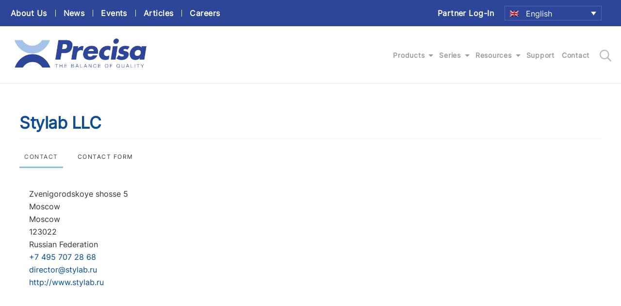

--- FILE ---
content_type: text/html; charset=UTF-8
request_url: https://www.precisa.com/dealer/stylab-llc/
body_size: 21496
content:
<!DOCTYPE html><html lang="en-US"><head> <script type="text/javascript">
/* <![CDATA[ */
var gform;gform||(document.addEventListener("gform_main_scripts_loaded",function(){gform.scriptsLoaded=!0}),document.addEventListener("gform/theme/scripts_loaded",function(){gform.themeScriptsLoaded=!0}),window.addEventListener("DOMContentLoaded",function(){gform.domLoaded=!0}),gform={domLoaded:!1,scriptsLoaded:!1,themeScriptsLoaded:!1,isFormEditor:()=>"function"==typeof InitializeEditor,callIfLoaded:function(o){return!(!gform.domLoaded||!gform.scriptsLoaded||!gform.themeScriptsLoaded&&!gform.isFormEditor()||(gform.isFormEditor()&&console.warn("The use of gform.initializeOnLoaded() is deprecated in the form editor context and will be removed in Gravity Forms 3.1."),o(),0))},initializeOnLoaded:function(o){gform.callIfLoaded(o)||(document.addEventListener("gform_main_scripts_loaded",()=>{gform.scriptsLoaded=!0,gform.callIfLoaded(o)}),document.addEventListener("gform/theme/scripts_loaded",()=>{gform.themeScriptsLoaded=!0,gform.callIfLoaded(o)}),window.addEventListener("DOMContentLoaded",()=>{gform.domLoaded=!0,gform.callIfLoaded(o)}))},hooks:{action:{},filter:{}},addAction:function(o,r,e,t){gform.addHook("action",o,r,e,t)},addFilter:function(o,r,e,t){gform.addHook("filter",o,r,e,t)},doAction:function(o){gform.doHook("action",o,arguments)},applyFilters:function(o){return gform.doHook("filter",o,arguments)},removeAction:function(o,r){gform.removeHook("action",o,r)},removeFilter:function(o,r,e){gform.removeHook("filter",o,r,e)},addHook:function(o,r,e,t,n){null==gform.hooks[o][r]&&(gform.hooks[o][r]=[]);var d=gform.hooks[o][r];null==n&&(n=r+"_"+d.length),gform.hooks[o][r].push({tag:n,callable:e,priority:t=null==t?10:t})},doHook:function(r,o,e){var t;if(e=Array.prototype.slice.call(e,1),null!=gform.hooks[r][o]&&((o=gform.hooks[r][o]).sort(function(o,r){return o.priority-r.priority}),o.forEach(function(o){"function"!=typeof(t=o.callable)&&(t=window[t]),"action"==r?t.apply(null,e):e[0]=t.apply(null,e)})),"filter"==r)return e[0]},removeHook:function(o,r,t,n){var e;null!=gform.hooks[o][r]&&(e=(e=gform.hooks[o][r]).filter(function(o,r,e){return!!(null!=n&&n!=o.tag||null!=t&&t!=o.priority)}),gform.hooks[o][r]=e)}});
/* ]]> */
</script>
<meta charset="UTF-8"><title>Stylab LLC - Precisa</title><link rel="stylesheet" href="https://fonts.googleapis.com/css?family=Roboto%3Awght%40300%3B400%3B500%3B700%7CPoppins%3Awght%40100%3B200%3B300%3B400%3B500%3B600%3B700&#038;display=swap" /><link rel="stylesheet" href="https://www.precisa.com/wp-content/cache/min/1/cf77a3de1fee893c7ef232bda7bce598.css" data-minify="1" /><meta http-equiv="content-type" content="text/html; charset=UTF-8"><meta name="HandheldFriendly" content="True"><meta name="MobileOptimized" content="320"><meta name="viewport" content="width=device-width, initial-scale=1.0"><meta name='robots' content='index, follow, max-image-preview:large, max-snippet:-1, max-video-preview:-1' /><link rel="alternate" hreflang="en" href="https://www.precisa.com/dealer/stylab-llc/" /><link rel="alternate" hreflang="x-default" href="https://www.precisa.com/dealer/stylab-llc/" /><title>Stylab LLC - Precisa</title><link rel="stylesheet" href="https://fonts.googleapis.com/css?family=Roboto%3Awght%40300%3B400%3B500%3B700%7CPoppins%3Awght%40100%3B200%3B300%3B400%3B500%3B600%3B700&#038;display=swap" /><link rel="canonical" href="https://www.precisa.com/dealer/stylab-llc/" /><meta property="og:locale" content="en_US" /><meta property="og:type" content="article" /><meta property="og:title" content="Stylab LLC - Precisa" /><meta property="og:url" content="https://www.precisa.com/dealer/stylab-llc/" /><meta property="og:site_name" content="Precisa" /><meta property="article:modified_time" content="2021-09-20T09:13:03+00:00" /><meta name="twitter:card" content="summary_large_image" /> <script type="application/ld+json" class="yoast-schema-graph">{"@context":"https://schema.org","@graph":[{"@type":"WebPage","@id":"https://www.precisa.com/dealer/stylab-llc/","url":"https://www.precisa.com/dealer/stylab-llc/","name":"Stylab LLC - Precisa","isPartOf":{"@id":"https://www.precisa.com/#website"},"datePublished":"2021-07-26T10:36:17+00:00","dateModified":"2021-09-20T09:13:03+00:00","breadcrumb":{"@id":"https://www.precisa.com/dealer/stylab-llc/#breadcrumb"},"inLanguage":"en-US","potentialAction":[{"@type":"ReadAction","target":["https://www.precisa.com/dealer/stylab-llc/"]}]},{"@type":"BreadcrumbList","@id":"https://www.precisa.com/dealer/stylab-llc/#breadcrumb","itemListElement":[{"@type":"ListItem","position":1,"name":"Home","item":"https://www.precisa.com/"},{"@type":"ListItem","position":2,"name":"Dealers","item":"https://www.precisa.com/dealer/"},{"@type":"ListItem","position":3,"name":"Stylab LLC"}]},{"@type":"WebSite","@id":"https://www.precisa.com/#website","url":"https://www.precisa.com/","name":"Precisa","description":"The Balance of Quality","potentialAction":[{"@type":"SearchAction","target":{"@type":"EntryPoint","urlTemplate":"https://www.precisa.com/?s={search_term_string}"},"query-input":{"@type":"PropertyValueSpecification","valueRequired":true,"valueName":"search_term_string"}}],"inLanguage":"en-US"}]}</script> <link rel='dns-prefetch' href='//translate.google.com' /><link rel='dns-prefetch' href='//fonts.googleapis.com' /><link href='https://fonts.gstatic.com' crossorigin rel='preconnect' /><link rel="alternate" type="application/rss+xml" title="Precisa &raquo; Feed" href="https://www.precisa.com/feed/" /><link rel="alternate" type="application/rss+xml" title="Precisa &raquo; Comments Feed" href="https://www.precisa.com/comments/feed/" /><style id='wp-img-auto-sizes-contain-inline-css' type='text/css'>img:is([sizes=auto i],[sizes^="auto," i]){contain-intrinsic-size:3000px 1500px}</style><style id='wp-emoji-styles-inline-css' type='text/css'>img.wp-smiley,img.emoji{display:inline!important;border:none!important;box-shadow:none!important;height:1em!important;width:1em!important;margin:0 0.07em!important;vertical-align:-0.1em!important;background:none!important;padding:0!important}</style><style id='global-styles-inline-css' type='text/css'>:root{--wp--preset--aspect-ratio--square:1;--wp--preset--aspect-ratio--4-3:4/3;--wp--preset--aspect-ratio--3-4:3/4;--wp--preset--aspect-ratio--3-2:3/2;--wp--preset--aspect-ratio--2-3:2/3;--wp--preset--aspect-ratio--16-9:16/9;--wp--preset--aspect-ratio--9-16:9/16;--wp--preset--color--black:#000;--wp--preset--color--cyan-bluish-gray:#abb8c3;--wp--preset--color--white:#fff;--wp--preset--color--pale-pink:#f78da7;--wp--preset--color--vivid-red:#cf2e2e;--wp--preset--color--luminous-vivid-orange:#ff6900;--wp--preset--color--luminous-vivid-amber:#fcb900;--wp--preset--color--light-green-cyan:#7bdcb5;--wp--preset--color--vivid-green-cyan:#00d084;--wp--preset--color--pale-cyan-blue:#8ed1fc;--wp--preset--color--vivid-cyan-blue:#0693e3;--wp--preset--color--vivid-purple:#9b51e0;--wp--preset--gradient--vivid-cyan-blue-to-vivid-purple:linear-gradient(135deg,rgb(6,147,227) 0%,rgb(155,81,224) 100%);--wp--preset--gradient--light-green-cyan-to-vivid-green-cyan:linear-gradient(135deg,rgb(122,220,180) 0%,rgb(0,208,130) 100%);--wp--preset--gradient--luminous-vivid-amber-to-luminous-vivid-orange:linear-gradient(135deg,rgb(252,185,0) 0%,rgb(255,105,0) 100%);--wp--preset--gradient--luminous-vivid-orange-to-vivid-red:linear-gradient(135deg,rgb(255,105,0) 0%,rgb(207,46,46) 100%);--wp--preset--gradient--very-light-gray-to-cyan-bluish-gray:linear-gradient(135deg,rgb(238,238,238) 0%,rgb(169,184,195) 100%);--wp--preset--gradient--cool-to-warm-spectrum:linear-gradient(135deg,rgb(74,234,220) 0%,rgb(151,120,209) 20%,rgb(207,42,186) 40%,rgb(238,44,130) 60%,rgb(251,105,98) 80%,rgb(254,248,76) 100%);--wp--preset--gradient--blush-light-purple:linear-gradient(135deg,rgb(255,206,236) 0%,rgb(152,150,240) 100%);--wp--preset--gradient--blush-bordeaux:linear-gradient(135deg,rgb(254,205,165) 0%,rgb(254,45,45) 50%,rgb(107,0,62) 100%);--wp--preset--gradient--luminous-dusk:linear-gradient(135deg,rgb(255,203,112) 0%,rgb(199,81,192) 50%,rgb(65,88,208) 100%);--wp--preset--gradient--pale-ocean:linear-gradient(135deg,rgb(255,245,203) 0%,rgb(182,227,212) 50%,rgb(51,167,181) 100%);--wp--preset--gradient--electric-grass:linear-gradient(135deg,rgb(202,248,128) 0%,rgb(113,206,126) 100%);--wp--preset--gradient--midnight:linear-gradient(135deg,rgb(2,3,129) 0%,rgb(40,116,252) 100%);--wp--preset--font-size--small:13px;--wp--preset--font-size--medium:20px;--wp--preset--font-size--large:36px;--wp--preset--font-size--x-large:42px;--wp--preset--spacing--20:.44rem;--wp--preset--spacing--30:.67rem;--wp--preset--spacing--40:1rem;--wp--preset--spacing--50:1.5rem;--wp--preset--spacing--60:2.25rem;--wp--preset--spacing--70:3.38rem;--wp--preset--spacing--80:5.06rem;--wp--preset--shadow--natural:6px 6px 9px rgba(0,0,0,.2);--wp--preset--shadow--deep:12px 12px 50px rgba(0,0,0,.4);--wp--preset--shadow--sharp:6px 6px 0 rgba(0,0,0,.2);--wp--preset--shadow--outlined:6px 6px 0 -3px rgb(255,255,255),6px 6px rgb(0,0,0);--wp--preset--shadow--crisp:6px 6px 0 rgb(0,0,0)}:where(.is-layout-flex){gap:.5em}:where(.is-layout-grid){gap:.5em}body .is-layout-flex{display:flex}.is-layout-flex{flex-wrap:wrap;align-items:center}.is-layout-flex>:is(*,div){margin:0}body .is-layout-grid{display:grid}.is-layout-grid>:is(*,div){margin:0}:where(.wp-block-columns.is-layout-flex){gap:2em}:where(.wp-block-columns.is-layout-grid){gap:2em}:where(.wp-block-post-template.is-layout-flex){gap:1.25em}:where(.wp-block-post-template.is-layout-grid){gap:1.25em}.has-black-color{color:var(--wp--preset--color--black)!important}.has-cyan-bluish-gray-color{color:var(--wp--preset--color--cyan-bluish-gray)!important}.has-white-color{color:var(--wp--preset--color--white)!important}.has-pale-pink-color{color:var(--wp--preset--color--pale-pink)!important}.has-vivid-red-color{color:var(--wp--preset--color--vivid-red)!important}.has-luminous-vivid-orange-color{color:var(--wp--preset--color--luminous-vivid-orange)!important}.has-luminous-vivid-amber-color{color:var(--wp--preset--color--luminous-vivid-amber)!important}.has-light-green-cyan-color{color:var(--wp--preset--color--light-green-cyan)!important}.has-vivid-green-cyan-color{color:var(--wp--preset--color--vivid-green-cyan)!important}.has-pale-cyan-blue-color{color:var(--wp--preset--color--pale-cyan-blue)!important}.has-vivid-cyan-blue-color{color:var(--wp--preset--color--vivid-cyan-blue)!important}.has-vivid-purple-color{color:var(--wp--preset--color--vivid-purple)!important}.has-black-background-color{background-color:var(--wp--preset--color--black)!important}.has-cyan-bluish-gray-background-color{background-color:var(--wp--preset--color--cyan-bluish-gray)!important}.has-white-background-color{background-color:var(--wp--preset--color--white)!important}.has-pale-pink-background-color{background-color:var(--wp--preset--color--pale-pink)!important}.has-vivid-red-background-color{background-color:var(--wp--preset--color--vivid-red)!important}.has-luminous-vivid-orange-background-color{background-color:var(--wp--preset--color--luminous-vivid-orange)!important}.has-luminous-vivid-amber-background-color{background-color:var(--wp--preset--color--luminous-vivid-amber)!important}.has-light-green-cyan-background-color{background-color:var(--wp--preset--color--light-green-cyan)!important}.has-vivid-green-cyan-background-color{background-color:var(--wp--preset--color--vivid-green-cyan)!important}.has-pale-cyan-blue-background-color{background-color:var(--wp--preset--color--pale-cyan-blue)!important}.has-vivid-cyan-blue-background-color{background-color:var(--wp--preset--color--vivid-cyan-blue)!important}.has-vivid-purple-background-color{background-color:var(--wp--preset--color--vivid-purple)!important}.has-black-border-color{border-color:var(--wp--preset--color--black)!important}.has-cyan-bluish-gray-border-color{border-color:var(--wp--preset--color--cyan-bluish-gray)!important}.has-white-border-color{border-color:var(--wp--preset--color--white)!important}.has-pale-pink-border-color{border-color:var(--wp--preset--color--pale-pink)!important}.has-vivid-red-border-color{border-color:var(--wp--preset--color--vivid-red)!important}.has-luminous-vivid-orange-border-color{border-color:var(--wp--preset--color--luminous-vivid-orange)!important}.has-luminous-vivid-amber-border-color{border-color:var(--wp--preset--color--luminous-vivid-amber)!important}.has-light-green-cyan-border-color{border-color:var(--wp--preset--color--light-green-cyan)!important}.has-vivid-green-cyan-border-color{border-color:var(--wp--preset--color--vivid-green-cyan)!important}.has-pale-cyan-blue-border-color{border-color:var(--wp--preset--color--pale-cyan-blue)!important}.has-vivid-cyan-blue-border-color{border-color:var(--wp--preset--color--vivid-cyan-blue)!important}.has-vivid-purple-border-color{border-color:var(--wp--preset--color--vivid-purple)!important}.has-vivid-cyan-blue-to-vivid-purple-gradient-background{background:var(--wp--preset--gradient--vivid-cyan-blue-to-vivid-purple)!important}.has-light-green-cyan-to-vivid-green-cyan-gradient-background{background:var(--wp--preset--gradient--light-green-cyan-to-vivid-green-cyan)!important}.has-luminous-vivid-amber-to-luminous-vivid-orange-gradient-background{background:var(--wp--preset--gradient--luminous-vivid-amber-to-luminous-vivid-orange)!important}.has-luminous-vivid-orange-to-vivid-red-gradient-background{background:var(--wp--preset--gradient--luminous-vivid-orange-to-vivid-red)!important}.has-very-light-gray-to-cyan-bluish-gray-gradient-background{background:var(--wp--preset--gradient--very-light-gray-to-cyan-bluish-gray)!important}.has-cool-to-warm-spectrum-gradient-background{background:var(--wp--preset--gradient--cool-to-warm-spectrum)!important}.has-blush-light-purple-gradient-background{background:var(--wp--preset--gradient--blush-light-purple)!important}.has-blush-bordeaux-gradient-background{background:var(--wp--preset--gradient--blush-bordeaux)!important}.has-luminous-dusk-gradient-background{background:var(--wp--preset--gradient--luminous-dusk)!important}.has-pale-ocean-gradient-background{background:var(--wp--preset--gradient--pale-ocean)!important}.has-electric-grass-gradient-background{background:var(--wp--preset--gradient--electric-grass)!important}.has-midnight-gradient-background{background:var(--wp--preset--gradient--midnight)!important}.has-small-font-size{font-size:var(--wp--preset--font-size--small)!important}.has-medium-font-size{font-size:var(--wp--preset--font-size--medium)!important}.has-large-font-size{font-size:var(--wp--preset--font-size--large)!important}.has-x-large-font-size{font-size:var(--wp--preset--font-size--x-large)!important}</style><style id='classic-theme-styles-inline-css' type='text/css'>
/*! This file is auto-generated */
.wp-block-button__link{color:#fff;background-color:#32373c;border-radius:9999px;box-shadow:none;text-decoration:none;padding:calc(.667em + 2px) calc(1.333em + 2px);font-size:1.125em}.wp-block-file__button{background:#32373c;color:#fff;text-decoration:none}</style><link rel='stylesheet' id='edinburgh-custom-css' href='https://www.precisa.com/wp-content/themes/precisa/custom.css?ver=1769093207' type='text/css' media='all' /><style id='searchwp-live-search-inline-css' type='text/css'>.searchwp-live-search-result .searchwp-live-search-result--title a{font-size:16px}.searchwp-live-search-result .searchwp-live-search-result--price{font-size:14px}.searchwp-live-search-result .searchwp-live-search-result--add-to-cart .button{font-size:14px}</style> <script type="text/javascript" src="https://www.precisa.com/wp-includes/js/jquery/jquery.min.js?ver=3.7.1" id="jquery-core-js"></script> <script type="text/javascript" src="https://www.precisa.com/wp-includes/js/jquery/jquery-migrate.min.js?ver=3.4.1" id="jquery-migrate-js"></script> <link rel="https://api.w.org/" href="https://www.precisa.com/wp-json/" /><link rel="EditURI" type="application/rsd+xml" title="RSD" href="https://www.precisa.com/xmlrpc.php?rsd" /><link rel='shortlink' href='https://www.precisa.com/?p=2757' /><meta name="generator" content="WPML ver:4.8.6 stt:1,3;" /><link rel="icon" href="https://www.precisa.com/wp-content/uploads/2021/07/favicon.png" sizes="32x32" /><link rel="icon" href="https://www.precisa.com/wp-content/uploads/2021/07/favicon.png" sizes="192x192" /><link rel="apple-touch-icon" href="https://www.precisa.com/wp-content/uploads/2021/07/favicon.png" /><meta name="msapplication-TileImage" content="https://www.precisa.com/wp-content/uploads/2021/07/favicon.png" /><style type="text/css" id="wp-custom-css">#top-bar .wpml-selector .wpml-ls ul{min-width:200px}</style><noscript><style id="rocket-lazyload-nojs-css">.rll-youtube-player,[data-lazy-src]{display:none!important}</style></noscript> <script>var ajax_call_url = "https://www.precisa.com/wp-admin/admin-ajax.php";</script>  <script>(function(w, d, s, l, i) {
			w[l] = w[l] || [];
			w[l].push({
				'gtm.start': new Date().getTime(),
				event: 'gtm.js'
			});
			var f = d.getElementsByTagName(s)[0],
				j = d.createElement(s),
				dl = l != 'dataLayer' ? '&l=' + l : '';
			j.async = true;
			j.src =
				'https://www.googletagmanager.com/gtm.js?id=' + i + dl;
			f.parentNode.insertBefore(j, f);
		})(window, document, 'script', 'dataLayer', 'GTM-W8MVZHV');</script> <link rel="preconnect" href="https://fonts.googleapis.com"><link rel="preconnect" href="https://fonts.gstatic.com" crossorigin></head><body class="wp-singular dealer-template-default single single-dealer postid-2757 wp-theme-precisa" role="document" data-interval="0"> <noscript><iframe src="https://www.googletagmanager.com/ns.html?id=GTM-W8MVZHV" height="0" width="0" style="display:none;visibility:hidden"></iframe></noscript><header id="site-header"><div class="inner_wrapper"><div id="top-bar"><div class="content-wrapper"><nav class="menu top__menu"><div class="menu-top-bar-menu-container"><ul id="menu-top-bar-menu-1" class="menu"><li class="menu-item menu-item-type-post_type menu-item-object-page menu-item-3084"><a href="https://www.precisa.com/about-us/">About Us</a></li><li class="menu-item menu-item-type-post_type menu-item-object-page current_page_parent menu-item-2299"><a href="https://www.precisa.com/news/">News</a></li><li class="menu-item menu-item-type-custom menu-item-object-custom menu-item-901"><a href="https://www.precisa.com/events/">Events</a></li><li class="menu-item menu-item-type-custom menu-item-object-custom menu-item-3432"><a href="https://www.precisa.com/articles/">Articles</a></li><li class="menu-item menu-item-type-post_type menu-item-object-page menu-item-3087"><a href="https://www.precisa.com/careers/">Careers</a></li><li class="ml-auto menu-item menu-item-type-post_type menu-item-object-page menu-item-3119"><a href="https://www.precisa.com/login/">Partner Log-In</a></li></ul></div></nav><div class="wpml-selector"><div class="wpml-ls-statics-shortcode_actions wpml-ls wpml-ls-legacy-dropdown js-wpml-ls-legacy-dropdown"><ul><li class="wpml-ls-slot-shortcode_actions wpml-ls-item wpml-ls-item-en wpml-ls-current-language wpml-ls-first-item wpml-ls-item-legacy-dropdown"> <a href="javascript:void(0)" class="js-wpml-ls-item-toggle wpml-ls-item-toggle"> <img class="wpml-ls-flag" src="data:image/svg+xml,%3Csvg%20xmlns='http://www.w3.org/2000/svg'%20viewBox='0%200%200%200'%3E%3C/svg%3E" alt="" data-ll-status="loaded" data-lazy-src="https://www.precisa.com/wp-content/plugins/sitepress-multilingual-cms/res/flags/en.png"><noscript><img class="wpml-ls-flag" src="https://www.precisa.com/wp-content/plugins/sitepress-multilingual-cms/res/flags/en.png" alt="" data-ll-status="loaded"></noscript> <span class="wpml-ls-native">English</span> </a><ul class="wpml-ls-sub-menu"><li class="wpml-ls-slot-shortcode_actions wpml-ls-item wpml-ls-item-de"> <a href="https://www.precisa.com/?lang=de" class="wpml-ls-link"> <img class="wpml-ls-flag" src="data:image/svg+xml,%3Csvg%20xmlns='http://www.w3.org/2000/svg'%20viewBox='0%200%200%200'%3E%3C/svg%3E" alt="" data-lazy-src="https://www.precisa.com/wp-content/plugins/sitepress-multilingual-cms/res/flags/de.png"><noscript><img class="wpml-ls-flag" src="https://www.precisa.com/wp-content/plugins/sitepress-multilingual-cms/res/flags/de.png" alt=""></noscript> <span class="wpml-ls-native" lang="de"> Deutsch </span> </a></li><li class="wpml-ls-slot-shortcode_actions wpml-ls-item wpml-ls-item-"> <a href="http://www.cnprecisa.com" class="wpml-ls-link"> <img class="wpml-ls-flag" src="data:image/svg+xml,%3Csvg%20xmlns='http://www.w3.org/2000/svg'%20viewBox='0%200%200%200'%3E%3C/svg%3E" alt="" data-lazy-src="https://www.precisa.com/wp-content/uploads/flags/cn.png"><noscript><img class="wpml-ls-flag" src="https://www.precisa.com/wp-content/uploads/flags/cn.png" alt=""></noscript> <span class="wpml-ls-native"> Chinese (中文) </span> </a></li></ul></li></ul></div></div></div></div><div class="content-wrapper main-header-section"><div class="site_logo"> <a href="https://www.precisa.com" title="Precisa home page"> <img src="data:image/svg+xml,%3Csvg%20xmlns='http://www.w3.org/2000/svg'%20viewBox='0%200%20158%2080'%3E%3C/svg%3E" alt="" width="158" height="80" class="desktop" data-lazy-src="https://www.precisa.com/wp-content/uploads/2021/06/logo.png"><noscript><img src="https://www.precisa.com/wp-content/uploads/2021/06/logo.png" alt="" width="158" height="80" class="desktop"></noscript><img src="data:image/svg+xml,%3Csvg%20xmlns='http://www.w3.org/2000/svg'%20viewBox='0%200%20112%2057'%3E%3C/svg%3E" alt="" width="112" height="57" class="mobile" data-lazy-src="https://www.precisa.com/wp-content/uploads/2021/06/logo.png"><noscript><img src="https://www.precisa.com/wp-content/uploads/2021/06/logo.png" alt="" width="112" height="57" class="mobile"></noscript> </a></div><div id="megamenu-wrapper" class="has-search"><ul><li class="three-col toplevel" id="menu-item-1"><a href="#" class="toplevel-toggle">Products</a></li><li class="dropdown toplevel" id="menu-item-2"><a href="#" class="toplevel-toggle">Series</a><ul class="sub_menu"><li class="custom "><a href="https://www.precisa.com/series/series-390-h-balances/">Series 390 HF/HA/HE/HM</a></li><li class="custom "><a href="https://www.precisa.com/series_category/series-360/">Series 360 EP/ES</a></li><li class="custom "><a href="https://www.precisa.com/series_category/series-520/">Series 520 PT/PB</a></li><li class="custom "><a href="https://www.precisa.com/series_category/series-321/">Series 321 LS/LT/LX</a></li><li class="custom "><a href="https://www.precisa.com/series/series-167-bj-balances/">Series 167 BJ</a></li><li class="custom "><a href="https://www.precisa.com/series/series-490-i_-industrial-scales/">Series 490</a></li><li class="custom "><a href="https://www.precisa.com/product/series-530-moisture-analyzer/">Series 530</a></li><li class="custom "><a href="https://www.precisa.com/series/series-340-prepash-ash-analyzers/">Series 340</a></li></ul></li><li class="dropdown toplevel" id="menu-item-3"><a href="#" class="toplevel-toggle">Resources</a><ul class="sub_menu"><li class="custom "><a href="https://www.precisa.com/library-categories/application-notes/">Application Notes</a></li><li class="post-3574 "><a href="https://www.precisa.com/resources/product-videos/">Videos / Tutorials</a></li><li class="post-15351 "><a href="https://www.precisa.com/resources/faqs/">FAQs </a></li><li class="custom "><a href="https://www.precisa.com/library/">Resource library</a></li></ul></li><li class="menu-post toplevel" id="menu-item-4"><a href="https://www.precisa.com/support/">Support</a></li><li class="menu-post toplevel" id="menu-item-5"><a href="https://www.precisa.com/contact-us/">Contact</a></li></ul></div><a href="#" class="search-toggle" title="search site"></a><div id="site-search-modal"><div class="search_form_container"><form method="get" id="searchform-modal" action="https://www.precisa.com"><fieldset><label class="screen-reader-text 1" for="s">Search for:</label><input type="text" class="search_field" value="" placeholder="SEARCH" name="s" id="s"><input type="hidden" name="lang" value="en" /><input type="submit" class="search_button" value="" title="search site"></fieldset></form></div></div> <a href="#" id="mobile-menu-toggle" title="main menu"><svg width="32" height="24" viewBox="0 0 32 24" fill="none" xmlns="http://www.w3.org/2000/svg" class="hamburger"><path d="M0 0H32V3H0V0ZM0 9H32V12H0V8ZM0 18H32V21H0V18Z"></svg><svg xmlns="http://www.w3.org/2000/svg" width="24" height="24" viewBox="0 0 24 24" class="close"><path d="M23.954 21.03l-9.184-9.095 9.092-9.174-2.832-2.807-9.09 9.179-9.176-9.088-2.81 2.81 9.186 9.105-9.095 9.184 2.81 2.81 9.112-9.192 9.18 9.1z"></svg></a></div></div></header><div class="megamenu three-col" id="megamenu-1"><div class="megamenu-content"><div class="megamenu-inner three-col"><div class="megamenu-col col-1"><div class="megamenu-section"><h3><a href="https://www.precisa.com/types/lab-weighing/">Laboratory Weighing</a></h3><ul class="section-links"><li class="section-link"><a href="https://www.precisa.com/types/semi-micro-2/" class="section-link">Semi-Micro Balances</a></li><li class="section-link has_sublinks"><a href="https://www.precisa.com/types/analytical/" class="section-link">Analytical Balances</a><a href="#" class="sublink_toggle"></a><ul class="section-sublinks"><li><a href="https://www.precisa.com/types/premium/" class="section-sublink">Premium</a></li><li><a href="https://www.precisa.com/types/advanced-analytical/" class="section-sublink">Advanced</a></li></ul></li><li class="section-link has_sublinks"><a href="https://www.precisa.com/types/precision-balances/" class="section-link">Precision Balances</a><a href="#" class="sublink_toggle"></a><ul class="section-sublinks"><li><a href="https://www.precisa.com/types/premium-precision/" class="section-sublink">Premium</a></li><li><a href="https://www.precisa.com/types/advanced-precision/" class="section-sublink">Advanced</a></li><li><a href="https://www.precisa.com/types/entry-precision/" class="section-sublink">Entry</a></li></ul></li></ul></div></div><div class="megamenu-col col-2"><div class="megamenu-section"><h3><a href="https://www.precisa.com/types/industrial-scales/">Industrial Scales</a></h3></div><div class="megamenu-section"><h3><a href="https://www.precisa.com/types/ash-analyzers/">Ash Analyzers</a></h3></div><div class="megamenu-section"><h3><a href="https://www.precisa.com/types/moisture-analyzers/">Moisture Analyzers</a></h3></div></div><div class="megamenu-col col-3"><div class="megamenu-section"><h3><a href="https://www.precisa.com/types/special-products/">Special Products</a></h3></div><div class="megamenu-section"><h3><a href="https://www.precisa.com/types/accessories/">Accessories</a></h3></div><div class="megamenu-section"><h3><a href="https://www.precisa.com/products/">View All Products</a></h3></div></div></div></div><div class="megamenu-curve"></div></div><div id="mobile-menu"><ul class="top-level"><li class="three-col toplevel" id="mobile-menu-item-1"><a href="#" class="toplevel toplevel-mobile-toggle">Products</a><a href="#" class="toplevel-mobile-toggle arrow-only"></a><ul class="sub_menu second-level"><li class="second-level"><a href="https://www.precisa.com/types/lab-weighing/" class="main-link">Laboratory Weighing</a><a href="#" class="secondlevel-mobile-toggle arrow-only"></a><ul class="section-links"><li class="third-level section-link"><a href="https://www.precisa.com/types/semi-micro-2/" class="section-link">Semi-Micro Balances</a></li><li class="third-level section-link has_sublinks"><a href="https://www.precisa.com/types/analytical/" class="section-link">Analytical Balances</a><a href="#" class="thirdlevel-mobile-toggle arrow-only"></a><ul class="section-sublinks"><li><a href="" class="section-sublink">Premium</a></li><li><a href="" class="section-sublink">Advanced</a></li></ul></li><li class="third-level section-link has_sublinks"><a href="https://www.precisa.com/types/precision-balances/" class="section-link">Precision Balances</a><a href="#" class="thirdlevel-mobile-toggle arrow-only"></a><ul class="section-sublinks"><li><a href="" class="section-sublink">Premium</a></li><li><a href="" class="section-sublink">Advanced</a></li><li><a href="" class="section-sublink">Entry</a></li></ul></li></ul></li><li class="second-level"><a href="https://www.precisa.com/types/industrial-scales/" class="main-link">Industrial Scales</a><a href="#" class="secondlevel-mobile-toggle arrow-only"></a></li><li class="second-level"><a href="https://www.precisa.com/types/ash-analyzers/" class="main-link">Ash Analyzers</a><a href="#" class="secondlevel-mobile-toggle arrow-only"></a></li><li class="second-level"><a href="https://www.precisa.com/types/moisture-analyzers/" class="main-link">Moisture Analyzers</a><a href="#" class="secondlevel-mobile-toggle arrow-only"></a></li><li class="second-level"><a href="https://www.precisa.com/types/special-products/" class="main-link">Special Products</a><a href="#" class="secondlevel-mobile-toggle arrow-only"></a></li><li class="second-level"><a href="https://www.precisa.com/types/accessories/" class="main-link">Accessories</a><a href="#" class="secondlevel-mobile-toggle arrow-only"></a></li><li class="second-level"><a href="https://www.precisa.com/products/" class="main-link">View All Products</a><a href="#" class="secondlevel-mobile-toggle arrow-only"></a></li></ul></li><li class="dropdown toplevel" id="mobile-menu-item-2"><a href="#" class="toplevel toplevel-mobile-toggle">Series</a><a href="#" class="toplevel-mobile-toggle arrow-only"></a><ul class="sub_menu second-level"><li class="second-level custom "><a href="https://www.precisa.com/series/series-390-h-balances/">Series 390 HF/HA/HE/HM</a></li><li class="second-level custom "><a href="https://www.precisa.com/series_category/series-360/">Series 360 EP/ES</a></li><li class="second-level custom "><a href="https://www.precisa.com/series_category/series-520/">Series 520 PT/PB</a></li><li class="second-level custom "><a href="https://www.precisa.com/series_category/series-321/">Series 321 LS/LT/LX</a></li><li class="second-level custom "><a href="https://www.precisa.com/series/series-167-bj-balances/">Series 167 BJ</a></li><li class="second-level custom "><a href="https://www.precisa.com/series/series-490-i_-industrial-scales/">Series 490</a></li><li class="second-level custom "><a href="https://www.precisa.com/product/series-530-moisture-analyzer/">Series 530</a></li><li class="second-level custom "><a href="https://www.precisa.com/series/series-340-prepash-ash-analyzers/">Series 340</a></li></ul></li><li class="dropdown toplevel" id="mobile-menu-item-3"><a href="#" class="toplevel toplevel-mobile-toggle">Resources</a><a href="#" class="toplevel-mobile-toggle arrow-only"></a><ul class="sub_menu second-level"><li class="second-level custom "><a href="https://www.precisa.com/library-categories/application-notes/">Application Notes</a></li><li class="second-level post-3574 "><a href="https://www.precisa.com/resources/product-videos/">Videos / Tutorials</a></li><li class="second-level post-15351 "><a href="https://www.precisa.com/resources/faqs/">FAQs </a></li><li class="second-level custom "><a href="https://www.precisa.com/library/">Resource library</a></li></ul></li><li class="link toplevel" id="mobile-menu-item-4"><a href="https://www.precisa.com/support/" class="toplevel">Support</a></li><li class="link toplevel" id="mobile-menu-item-5"><a href="https://www.precisa.com/contact-us/" class="toplevel">Contact</a></li></ul><div class="search-wrapper"><div class="search_form_container"><form method="get" id="searchform-mobmenu" action="https://www.precisa.com"><fieldset><label class="screen-reader-text 1" for="s">Search for:</label><input type="text" class="search_field" value="" placeholder="SEARCH" name="s" id="s"><input type="hidden" name="lang" value="en" /><input type="submit" class="search_button" value="" title="search site"></fieldset></form></div></div><div class="top-menu-mobile"><div class="menu-top-bar-menu-container"><ul id="menu-top-bar-menu" class="menu"><li id="menu-item-3084" class="menu-item menu-item-type-post_type menu-item-object-page menu-item-3084"><a href="https://www.precisa.com/about-us/">About Us</a></li><li id="menu-item-2299" class="menu-item menu-item-type-post_type menu-item-object-page current_page_parent menu-item-2299"><a href="https://www.precisa.com/news/">News</a></li><li id="menu-item-901" class="menu-item menu-item-type-custom menu-item-object-custom menu-item-901"><a href="https://www.precisa.com/events/">Events</a></li><li id="menu-item-3432" class="menu-item menu-item-type-custom menu-item-object-custom menu-item-3432"><a href="https://www.precisa.com/articles/">Articles</a></li><li id="menu-item-3087" class="menu-item menu-item-type-post_type menu-item-object-page menu-item-3087"><a href="https://www.precisa.com/careers/">Careers</a></li><li id="menu-item-3119" class="ml-auto menu-item menu-item-type-post_type menu-item-object-page menu-item-3119"><a href="https://www.precisa.com/login/">Partner Log-In</a></li></ul></div></div></div><main id="site-content" role="main"><div class="post_content"><div class="container"><div class="post_content__inner"><h1 class="heading">Stylab LLC</h1><div class="post_content__tabli"><ul><li><a href="#contactTab" class="tabLink">Contact</a></li><li><a href="#contactFormTab" class="tabLink">Contact Form</a></li></ul></div><div class="post_content__tabContent"><div class="tabContent" id="contactTab" style=" display: none; "><div class="tabContent__inner"><p>Zvenigorodskoye shosse 5<br /> Moscow</p><p>Moscow</p><p>123022</p><p>Russian Federation</p><p><a href="tel:74957072868"><p>+7 495 707 28 68</p> </a></p><p><a href="mailto:director@stylab.ru" class="email">director@stylab.ru</a></p><p><a href="http://www.stylab.ru" class="website">http://www.stylab.ru</a></p></div></div><div class="tabContent" id="contactFormTab" style=" display: none; "><div class="tabContent__inner"><div class="request_priceForm"> <script type="text/javascript">/* <![CDATA[ */  /* ]]> */</script> <div class='gf_browser_chrome gform_wrapper gravity-theme gform-theme--no-framework' data-form-theme='gravity-theme' data-form-index='0' id='gform_wrapper_2' ><div id='gf_2' class='gform_anchor' tabindex='-1'></div><div class='gform_heading'><h2 class="gform_title">Send an Email</h2><p class='gform_required_legend'>&quot;<span class="gfield_required gfield_required_asterisk">*</span>&quot; indicates required fields</p></div><form method='post' enctype='multipart/form-data' target='gform_ajax_frame_2' id='gform_2' action='/dealer/stylab-llc/#gf_2' data-formid='2' novalidate><div class='gform-body gform_body'><div id='gform_fields_2' class='gform_fields top_label form_sublabel_below description_below validation_below'><div id="field_2_1" class="gfield gfield--type-text gfield_contains_required field_sublabel_below gfield--no-description field_description_below field_validation_below gfield_visibility_visible" ><label class='gfield_label gform-field-label' for='input_2_1'>Name<span class="gfield_required"><span class="gfield_required gfield_required_asterisk">*</span></span></label><div class='ginput_container ginput_container_text'><input name='input_1' id='input_2_1' type='text' value='' class='large' aria-required="true" aria-invalid="false" /></div></div><div id="field_2_2" class="gfield gfield--type-email gfield_contains_required field_sublabel_below gfield--no-description field_description_below field_validation_below gfield_visibility_visible" ><label class='gfield_label gform-field-label' for='input_2_2'>Email<span class="gfield_required"><span class="gfield_required gfield_required_asterisk">*</span></span></label><div class='ginput_container ginput_container_email'> <input name='input_2' id='input_2_2' type='email' value='' class='large' aria-required="true" aria-invalid="false" /></div></div><div id="field_2_3" class="gfield gfield--type-text gfield_contains_required field_sublabel_below gfield--no-description field_description_below field_validation_below gfield_visibility_visible" ><label class='gfield_label gform-field-label' for='input_2_3'>Subject<span class="gfield_required"><span class="gfield_required gfield_required_asterisk">*</span></span></label><div class='ginput_container ginput_container_text'><input name='input_3' id='input_2_3' type='text' value='' class='large' aria-required="true" aria-invalid="false" /></div></div><div id="field_2_4" class="gfield gfield--type-textarea gfield_contains_required field_sublabel_below gfield--no-description field_description_below field_validation_below gfield_visibility_visible" ><label class='gfield_label gform-field-label' for='input_2_4'>Message<span class="gfield_required"><span class="gfield_required gfield_required_asterisk">*</span></span></label><div class='ginput_container ginput_container_textarea'><textarea name='input_4' id='input_2_4' class='textarea medium'     aria-required="true" aria-invalid="false"   rows='10' cols='50'></textarea></div></div><div id="field_2_6" class="gfield gfield--type-text gfield--width-full dealerEmail field_sublabel_below gfield--no-description field_description_below field_validation_below gfield_visibility_hidden" ><div class="admin-hidden-markup"><i class="gform-icon gform-icon--hidden" aria-hidden="true" title="This field is hidden when viewing the form"></i><span>This field is hidden when viewing the form</span></div><label class='gfield_label gform-field-label' for='input_2_6'>Dealer Email</label><div class='ginput_container ginput_container_text'><input name='input_6' id='input_2_6' type='text' value='' class='large' aria-invalid="false" /></div></div><fieldset id="field_2_7" class="gfield gfield--type-consent gfield--type-choice gfield--input-type-consent gfield--width-full field_sublabel_below gfield--no-description field_description_below hidden_label field_validation_below gfield_visibility_visible" ><legend class='gfield_label gform-field-label gfield_label_before_complex' >Consent</legend><div class='ginput_container ginput_container_consent'><input name='input_7.1' id='input_2_7_1' type='checkbox' value='1' aria-invalid="false" /> <label class="gform-field-label gform-field-label--type-inline gfield_consent_label" for='input_2_7_1' >Please check to confirm you have reviewed and understand our <a href="/privacy-policy">privacy policy</a> - where it states how we treat your personal information</label><input type='hidden' name='input_7.2' value='Please check to confirm you have reviewed and understand our &lt;a href=&quot;/privacy-policy&quot;&gt;privacy policy&lt;/a&gt; - where it states how we treat your personal information' class='gform_hidden' /><input type='hidden' name='input_7.3' value='5' class='gform_hidden' /></div></fieldset><div id="field_2_5" class="gfield gfield--type-captcha field_sublabel_below gfield--no-description field_description_below hidden_label field_validation_below gfield_visibility_visible" ><label class='gfield_label gform-field-label' for='input_2_5'>CAPTCHA</label><div id='input_2_5' class='ginput_container ginput_recaptcha' data-sitekey='6LdK7WodAAAAABY4zaXsPP5YpsRL6pZ40yHjCwun' data-theme='light' data-tabindex='0' data-badge=''></div></div></div></div><div class='gform-footer gform_footer top_label'> <input type='submit' id='gform_submit_button_2' class='gform_button button' onclick='gform.submission.handleButtonClick(this);' data-submission-type='submit' value='Send' /> <input type='hidden' name='gform_ajax' value='form_id=2&amp;title=1&amp;description=&amp;tabindex=0&amp;theme=gravity-theme&amp;styles=[]&amp;hash=2e1646b9fa12eb323ec927cc543fcfca' /> <input type='hidden' class='gform_hidden' name='gform_submission_method' data-js='gform_submission_method_2' value='iframe' /> <input type='hidden' class='gform_hidden' name='gform_theme' data-js='gform_theme_2' id='gform_theme_2' value='gravity-theme' /> <input type='hidden' class='gform_hidden' name='gform_style_settings' data-js='gform_style_settings_2' id='gform_style_settings_2' value='[]' /> <input type='hidden' class='gform_hidden' name='is_submit_2' value='1' /> <input type='hidden' class='gform_hidden' name='gform_submit' value='2' /> <input type='hidden' class='gform_hidden' name='gform_unique_id' value='' /> <input type='hidden' class='gform_hidden' name='state_2' value='[base64]' /> <input type='hidden' autocomplete='off' class='gform_hidden' name='gform_target_page_number_2' id='gform_target_page_number_2' value='0' /> <input type='hidden' autocomplete='off' class='gform_hidden' name='gform_source_page_number_2' id='gform_source_page_number_2' value='1' /> <input type='hidden' name='gform_field_values' value='' /></div></form></div> <iframe style='display:none;width:0px;height:0px;' src='about:blank' name='gform_ajax_frame_2' id='gform_ajax_frame_2' title='This iframe contains the logic required to handle Ajax powered Gravity Forms.'></iframe> <script type="text/javascript">/* <![CDATA[ */ gform.initializeOnLoaded( function() {gformInitSpinner( 2, 'https://www.precisa.com/wp-content/plugins/gravityforms/images/spinner.svg', true );jQuery('#gform_ajax_frame_2').on('load',function(){var contents = jQuery(this).contents().find('*').html();var is_postback = contents.indexOf('GF_AJAX_POSTBACK') >= 0;if(!is_postback){return;}var form_content = jQuery(this).contents().find('#gform_wrapper_2');var is_confirmation = jQuery(this).contents().find('#gform_confirmation_wrapper_2').length > 0;var is_redirect = contents.indexOf('gformRedirect(){') >= 0;var is_form = form_content.length > 0 && ! is_redirect && ! is_confirmation;var mt = parseInt(jQuery('html').css('margin-top'), 10) + parseInt(jQuery('body').css('margin-top'), 10) + 100;if(is_form){jQuery('#gform_wrapper_2').html(form_content.html());if(form_content.hasClass('gform_validation_error')){jQuery('#gform_wrapper_2').addClass('gform_validation_error');} else {jQuery('#gform_wrapper_2').removeClass('gform_validation_error');}setTimeout( function() { /* delay the scroll by 50 milliseconds to fix a bug in chrome */ jQuery(document).scrollTop(jQuery('#gform_wrapper_2').offset().top - mt); }, 50 );if(window['gformInitDatepicker']) {gformInitDatepicker();}if(window['gformInitPriceFields']) {gformInitPriceFields();}var current_page = jQuery('#gform_source_page_number_2').val();gformInitSpinner( 2, 'https://www.precisa.com/wp-content/plugins/gravityforms/images/spinner.svg', true );jQuery(document).trigger('gform_page_loaded', [2, current_page]);window['gf_submitting_2'] = false;}else if(!is_redirect){var confirmation_content = jQuery(this).contents().find('.GF_AJAX_POSTBACK').html();if(!confirmation_content){confirmation_content = contents;}jQuery('#gform_wrapper_2').replaceWith(confirmation_content);jQuery(document).scrollTop(jQuery('#gf_2').offset().top - mt);jQuery(document).trigger('gform_confirmation_loaded', [2]);window['gf_submitting_2'] = false;wp.a11y.speak(jQuery('#gform_confirmation_message_2').text());}else{jQuery('#gform_2').append(contents);if(window['gformRedirect']) {gformRedirect();}}jQuery(document).trigger("gform_pre_post_render", [{ formId: "2", currentPage: "current_page", abort: function() { this.preventDefault(); } }]);        if (event && event.defaultPrevented) {                return;        }        const gformWrapperDiv = document.getElementById( "gform_wrapper_2" );        if ( gformWrapperDiv ) {            const visibilitySpan = document.createElement( "span" );            visibilitySpan.id = "gform_visibility_test_2";            gformWrapperDiv.insertAdjacentElement( "afterend", visibilitySpan );        }        const visibilityTestDiv = document.getElementById( "gform_visibility_test_2" );        let postRenderFired = false;        function triggerPostRender() {            if ( postRenderFired ) {                return;            }            postRenderFired = true;            gform.core.triggerPostRenderEvents( 2, current_page );            if ( visibilityTestDiv ) {                visibilityTestDiv.parentNode.removeChild( visibilityTestDiv );            }        }        function debounce( func, wait, immediate ) {            var timeout;            return function() {                var context = this, args = arguments;                var later = function() {                    timeout = null;                    if ( !immediate ) func.apply( context, args );                };                var callNow = immediate && !timeout;                clearTimeout( timeout );                timeout = setTimeout( later, wait );                if ( callNow ) func.apply( context, args );            };        }        const debouncedTriggerPostRender = debounce( function() {            triggerPostRender();        }, 200 );        if ( visibilityTestDiv && visibilityTestDiv.offsetParent === null ) {            const observer = new MutationObserver( ( mutations ) => {                mutations.forEach( ( mutation ) => {                    if ( mutation.type === 'attributes' && visibilityTestDiv.offsetParent !== null ) {                        debouncedTriggerPostRender();                        observer.disconnect();                    }                });            });            observer.observe( document.body, {                attributes: true,                childList: false,                subtree: true,                attributeFilter: [ 'style', 'class' ],            });        } else {            triggerPostRender();        }    } );} ); /* ]]> */</script> </div></div></div></div></div></div></div></main><footer id="site-footer"><div class="newsletter-signup"><div class="content-wrapper"><h2>Would You Like To Learn More About Precisa?</h2><div class="form-wrapper"><div id="mc_embed_signup"><form action="https://edinst.us8.list-manage.com/subscribe/post?u=6c163c5a7d34e73e2657595de&amp;id=4a1118d574&amp;f_id=00ab7ee0f0" method="post" id="mc-embedded-subscribe-form" name="mc-embedded-subscribe-form" class="validate" target="_blank"><div id="mc_embed_signup_scroll"><div class="mc-field-group half"><label for="mce-FNAME">Name</label><input type="text" name="FNAME" class="form-field required text" id="mce-FNAME" required="" value=""></div><div class="mc-field-group half"><label for="mce-MMERGE4">Country</label><select name="MMERGE4" class="required form-field" id="mce-MMERGE4"><option value="">Select a country...</option><option value="United States of America">United States of America</option><option value="Aaland Islands">Aaland Islands</option><option value="Afghanistan">Afghanistan</option><option value="Albania">Albania</option><option value="Algeria">Algeria</option><option value="American Samoa">American Samoa</option><option value="Andorra">Andorra</option><option value="Angola">Angola</option><option value="Anguilla">Anguilla</option><option value="Antarctica">Antarctica</option><option value="Antigua And Barbuda">Antigua And Barbuda</option><option value="Argentina">Argentina</option><option value="Armenia">Armenia</option><option value="Aruba">Aruba</option><option value="Australia">Australia</option><option value="Austria">Austria</option><option value="Azerbaijan">Azerbaijan</option><option value="Bahamas">Bahamas</option><option value="Bahrain">Bahrain</option><option value="Bangladesh">Bangladesh</option><option value="Barbados">Barbados</option><option value="Belarus">Belarus</option><option value="Belgium">Belgium</option><option value="Belize">Belize</option><option value="Benin">Benin</option><option value="Bermuda">Bermuda</option><option value="Bhutan">Bhutan</option><option value="Bolivia">Bolivia</option><option value="Bonaire, Saint Eustatius and Saba">Bonaire, Saint Eustatius and Saba</option><option value="Bosnia and Herzegovina">Bosnia and Herzegovina</option><option value="Botswana">Botswana</option><option value="Bouvet Island">Bouvet Island</option><option value="Brazil">Brazil</option><option value="British Indian Ocean Territory">British Indian Ocean Territory</option><option value="Brunei Darussalam">Brunei Darussalam</option><option value="Bulgaria">Bulgaria</option><option value="Burkina Faso">Burkina Faso</option><option value="Burundi">Burundi</option><option value="Cambodia">Cambodia</option><option value="Cameroon">Cameroon</option><option value="Canada">Canada</option><option value="Cape Verde">Cape Verde</option><option value="Cayman Islands">Cayman Islands</option><option value="Central African Republic">Central African Republic</option><option value="Chad">Chad</option><option value="Chile">Chile</option><option value="China">China</option><option value="Christmas Island">Christmas Island</option><option value="Cocos (Keeling) Islands">Cocos (Keeling) Islands</option><option value="Colombia">Colombia</option><option value="Comoros">Comoros</option><option value="Congo">Congo</option><option value="Congo, Democratic Republic of the">Congo, Democratic Republic of the</option><option value="Cook Islands">Cook Islands</option><option value="Costa Rica">Costa Rica</option><option value="Cote D'Ivoire">Cote D'Ivoire</option><option value="Croatia">Croatia</option><option value="Cuba">Cuba</option><option value="Curacao">Curacao</option><option value="Cyprus">Cyprus</option><option value="Czech Republic">Czech Republic</option><option value="Denmark">Denmark</option><option value="Djibouti">Djibouti</option><option value="Dominica">Dominica</option><option value="Dominican Republic">Dominican Republic</option><option value="Ecuador">Ecuador</option><option value="Egypt">Egypt</option><option value="El Salvador">El Salvador</option><option value="Equatorial Guinea">Equatorial Guinea</option><option value="Eritrea">Eritrea</option><option value="Estonia">Estonia</option><option value="Ethiopia">Ethiopia</option><option value="Falkland Islands">Falkland Islands</option><option value="Faroe Islands">Faroe Islands</option><option value="Fiji">Fiji</option><option value="Finland">Finland</option><option value="France">France</option><option value="French Guiana">French Guiana</option><option value="French Polynesia">French Polynesia</option><option value="French Southern Territories">French Southern Territories</option><option value="Gabon">Gabon</option><option value="Gambia">Gambia</option><option value="Georgia">Georgia</option><option value="Germany">Germany</option><option value="Ghana">Ghana</option><option value="Gibraltar">Gibraltar</option><option value="Greece">Greece</option><option value="Greenland">Greenland</option><option value="Grenada">Grenada</option><option value="Guadeloupe">Guadeloupe</option><option value="Guam">Guam</option><option value="Guatemala">Guatemala</option><option value="Guernsey">Guernsey</option><option value="Guinea">Guinea</option><option value="Guinea-Bissau">Guinea-Bissau</option><option value="Guyana">Guyana</option><option value="Haiti">Haiti</option><option value="Heard and Mc Donald Islands">Heard and Mc Donald Islands</option><option value="Honduras">Honduras</option><option value="Hong Kong">Hong Kong</option><option value="Hungary">Hungary</option><option value="Iceland">Iceland</option><option value="India">India</option><option value="Indonesia">Indonesia</option><option value="Iran">Iran</option><option value="Iraq">Iraq</option><option value="Ireland">Ireland</option><option value="Isle of Man">Isle of Man</option><option value="Israel">Israel</option><option value="Italy">Italy</option><option value="Jamaica">Jamaica</option><option value="Japan">Japan</option><option value="Jersey (Channel Islands)">Jersey (Channel Islands)</option><option value="Jordan">Jordan</option><option value="Kazakhstan">Kazakhstan</option><option value="Kenya">Kenya</option><option value="Kiribati">Kiribati</option><option value="Kuwait">Kuwait</option><option value="Kyrgyzstan">Kyrgyzstan</option><option value="Lao People's Democratic Republic">Lao People's Democratic Republic</option><option value="Latvia">Latvia</option><option value="Lebanon">Lebanon</option><option value="Lesotho">Lesotho</option><option value="Liberia">Liberia</option><option value="Libya">Libya</option><option value="Liechtenstein">Liechtenstein</option><option value="Lithuania">Lithuania</option><option value="Luxembourg">Luxembourg</option><option value="Macau">Macau</option><option value="Macedonia">Macedonia</option><option value="Madagascar">Madagascar</option><option value="Malawi">Malawi</option><option value="Malaysia">Malaysia</option><option value="Maldives">Maldives</option><option value="Mali">Mali</option><option value="Malta">Malta</option><option value="Marshall Islands">Marshall Islands</option><option value="Martinique">Martinique</option><option value="Mauritania">Mauritania</option><option value="Mauritius">Mauritius</option><option value="Mayotte">Mayotte</option><option value="Mexico">Mexico</option><option value="Micronesia, Federated States of">Micronesia, Federated States of</option><option value="Moldova, Republic of">Moldova, Republic of</option><option value="Monaco">Monaco</option><option value="Mongolia">Mongolia</option><option value="Montenegro">Montenegro</option><option value="Montserrat">Montserrat</option><option value="Morocco">Morocco</option><option value="Mozambique">Mozambique</option><option value="Myanmar">Myanmar</option><option value="Namibia">Namibia</option><option value="Nauru">Nauru</option><option value="Nepal">Nepal</option><option value="Netherlands">Netherlands</option><option value="Netherlands Antilles">Netherlands Antilles</option><option value="New Caledonia">New Caledonia</option><option value="New Zealand">New Zealand</option><option value="Nicaragua">Nicaragua</option><option value="Niger">Niger</option><option value="Nigeria">Nigeria</option><option value="Niue">Niue</option><option value="Norfolk Island">Norfolk Island</option><option value="North Korea">North Korea</option><option value="Northern Mariana Islands">Northern Mariana Islands</option><option value="Norway">Norway</option><option value="Oman">Oman</option><option value="Pakistan">Pakistan</option><option value="Palau">Palau</option><option value="Palestine">Palestine</option><option value="Panama">Panama</option><option value="Papua New Guinea">Papua New Guinea</option><option value="Paraguay">Paraguay</option><option value="Peru">Peru</option><option value="Philippines">Philippines</option><option value="Pitcairn">Pitcairn</option><option value="Poland">Poland</option><option value="Portugal">Portugal</option><option value="Puerto Rico">Puerto Rico</option><option value="Qatar">Qatar</option><option value="Republic of Kosovo">Republic of Kosovo</option><option value="Reunion">Reunion</option><option value="Romania">Romania</option><option value="Russia">Russia</option><option value="Rwanda">Rwanda</option><option value="Saint Kitts and Nevis">Saint Kitts and Nevis</option><option value="Saint Lucia">Saint Lucia</option><option value="Saint Martin">Saint Martin</option><option value="Saint Vincent and the Grenadines">Saint Vincent and the Grenadines</option><option value="Samoa (Independent)">Samoa (Independent)</option><option value="San Marino">San Marino</option><option value="Sao Tome and Principe">Sao Tome and Principe</option><option value="Saudi Arabia">Saudi Arabia</option><option value="Senegal">Senegal</option><option value="Serbia">Serbia</option><option value="Seychelles">Seychelles</option><option value="Sierra Leone">Sierra Leone</option><option value="Singapore">Singapore</option><option value="Sint Maarten">Sint Maarten</option><option value="Slovakia">Slovakia</option><option value="Slovenia">Slovenia</option><option value="Solomon Islands">Solomon Islands</option><option value="Somalia">Somalia</option><option value="South Africa">South Africa</option><option value="South Georgia and the South Sandwich Islands">South Georgia and the South Sandwich Islands</option><option value="South Korea">South Korea</option><option value="South Sudan">South Sudan</option><option value="Spain">Spain</option><option value="Sri Lanka">Sri Lanka</option><option value="St. Helena">St. Helena</option><option value="St. Pierre and Miquelon">St. Pierre and Miquelon</option><option value="Sudan">Sudan</option><option value="Suriname">Suriname</option><option value="Svalbard and Jan Mayen Islands">Svalbard and Jan Mayen Islands</option><option value="Swaziland">Swaziland</option><option value="Sweden">Sweden</option><option value="Switzerland">Switzerland</option><option value="Syria">Syria</option><option value="Taiwan">Taiwan</option><option value="Tajikistan">Tajikistan</option><option value="Tanzania">Tanzania</option><option value="Thailand">Thailand</option><option value="Timor-Leste">Timor-Leste</option><option value="Togo">Togo</option><option value="Tokelau">Tokelau</option><option value="Tonga">Tonga</option><option value="Trinidad and Tobago">Trinidad and Tobago</option><option value="Tunisia">Tunisia</option><option value="Turkiye">Turkiye</option><option value="Turkmenistan">Turkmenistan</option><option value="Turks &amp; Caicos Islands">Turks &amp; Caicos Islands</option><option value="Turks and Caicos Islands">Turks and Caicos Islands</option><option value="Tuvalu">Tuvalu</option><option value="Uganda">Uganda</option><option value="Ukraine">Ukraine</option><option value="United Arab Emirates">United Arab Emirates</option><option value="United Kingdom">United Kingdom</option><option value="Uruguay">Uruguay</option><option value="USA Minor Outlying Islands">USA Minor Outlying Islands</option><option value="Uzbekistan">Uzbekistan</option><option value="Vanuatu">Vanuatu</option><option value="Vatican City State (Holy See)">Vatican City State (Holy See)</option><option value="Venezuela">Venezuela</option><option value="Vietnam">Vietnam</option><option value="Virgin Islands (British)">Virgin Islands (British)</option><option value="Virgin Islands (U.S.)">Virgin Islands (U.S.)</option><option value="Wallis and Futuna Islands">Wallis and Futuna Islands</option><option value="Western Sahara">Western Sahara</option><option value="Yemen">Yemen</option><option value="Zambia">Zambia</option><option value="Zimbabwe">Zimbabwe</option></select></div><div class="mc-field-group email-address"><label for="mce-EMAIL">Email Address</label><input id="mce-EMAIL" class="required email form-field" name="EMAIL" type="email" value="" /></div><input type="hidden" name="MMERGE3" id="mce-MMERGE30" value="Precisa - balances, moisture analyzers and ash analyzers"><div class="button-group"><input id="mc-embedded-subscribe" class="button" name="subscribe" type="submit" value="Sign up today" /></div><div hidden=""><input type="hidden" name="tags" value="5381543"></div><div id="mce-responses" class="clear"><div id="mce-error-response" class="response" style="display: none;"></div><div id="mce-success-response" class="response" style="display: none;"></div></div><div style="position: absolute; left: -5000px;" aria-hidden="true"><input type="text" name="b_6c163c5a7d34e73e2657595de_4a1118d574" tabindex="-1" value=""></div></div><script type='text/javascript' src='//s3.amazonaws.com/downloads.mailchimp.com/js/mc-validate.js'></script><script type='text/javascript'>(function($) {window.fnames = new Array(); window.ftypes = new Array();fnames[0]='EMAIL';ftypes[0]='email';fnames[1]='FNAME';ftypes[1]='text';fnames[4]='MMERGE4';ftypes[4]='dropdown';fnames[3]='MMERGE3';ftypes[3]='radio';fnames[2]='LNAME';ftypes[2]='text';fnames[5]='MMERGE5';ftypes[5]='text';}(jQuery));var $mcj = jQuery.noConflict(true);</script></form></div></div></div></div><div class="footer-main"><div class="content-wrapper"><div class="row row1"><a href="https://www.precisa.com/" title="Precisa home page"><img src="data:image/svg+xml,%3Csvg%20xmlns='http://www.w3.org/2000/svg'%20viewBox='0%200%200%200'%3E%3C/svg%3E" alt="logo-white" style="max-width: 200px; height: auto; display: block" data-lazy-src="https://www.precisa.com/wp-content/uploads/2021/06/logo-white.png"><noscript><img src="https://www.precisa.com/wp-content/uploads/2021/06/logo-white.png" alt="logo-white" style="max-width: 200px; height: auto; display: block"></noscript></a></div><div class="row row2"><div class="col col1"><div class="entry"><p>Precisa is part of Techcomp Lab Products – <a href="https://www.precisa.com/wp-content/uploads/2024/03/TC-LP-Product-Brochure.pdf" target="_blank" rel="noopener">Download the overview brochure to find out more</a></p><p>Precisa Gravimetrics AG<br /> Moosmattstrasse 32<br /> CH-8953 Dietikon (Switzerland)</p> <a class="emial adrslink" href="mailto:info@precisa.ch"><span class="icon"><svg width="19" height="14" viewBox="0 0 19 14" fill="none" xmlns="http://www.w3.org/2000/svg"><path d="M18.1484 4.96484C17.3047 5.63281 15.4766 6.96875 12.7344 8.9375L12.3828 9.21875C11.8203 9.64062 11.3984 9.95703 11.0469 10.1328C10.4844 10.4844 9.95703 10.625 9.5 10.625C9.00781 10.625 8.51562 10.4844 7.95312 10.168C7.60156 9.99219 7.17969 9.67578 6.61719 9.25391L6.26562 8.9375C3.41797 6.89844 1.625 5.5625 0.851562 4.96484C0.78125 4.92969 0.675781 4.92969 0.605469 4.96484C0.535156 5 0.5 5.07031 0.5 5.14062V12.3125C0.5 12.8047 0.640625 13.1914 0.992188 13.5078C1.30859 13.8594 1.69531 14 2.1875 14H16.8125C17.2695 14 17.6562 13.8594 18.0078 13.5078C18.3242 13.1914 18.5 12.8047 18.5 12.3125V5.14062C18.5 5.07031 18.4297 5 18.3594 4.92969C18.2891 4.89453 18.2188 4.89453 18.1484 4.96484ZM9.5 9.5C9.18359 9.5 8.79688 9.35938 8.375 9.07812C8.09375 8.9375 7.74219 8.69141 7.28516 8.30469L6.93359 8.05859C4.05078 5.94922 2.08203 4.50781 1.0625 3.69922L0.816406 3.52344C0.605469 3.38281 0.5 3.13672 0.5 2.85547V2.1875C0.5 1.73047 0.640625 1.34375 0.992188 0.992188C1.30859 0.675781 1.69531 0.5 2.1875 0.5H16.8125C17.2695 0.5 17.6562 0.675781 18.0078 0.992188C18.3242 1.34375 18.5 1.73047 18.5 2.1875V2.85547C18.5 3.13672 18.3945 3.38281 18.1836 3.52344L18.0078 3.66406C16.9883 4.47266 15.0195 5.94922 12.0664 8.05859L11.7148 8.30469C11.2227 8.69141 10.8711 8.9375 10.625 9.07812C10.168 9.35938 9.78125 9.5 9.5 9.5Z" fill="#1b66b1"></path></svg></span>info@precisa.ch</a> <a class="phone adrslink" href="tel:41447442828"><span class="icon"><svg width="19" height="19" viewBox="0 0 19 19" fill="none" xmlns="http://www.w3.org/2000/svg"><path d="M17.832 1.12891C18.043 1.16406 18.1836 1.26953 18.3242 1.41016C18.4297 1.58594 18.5 1.76172 18.5 1.9375C18.5 4.89062 17.7617 7.63281 16.2852 10.1641C14.8086 12.625 12.875 14.5938 10.4141 16.0352C7.88281 17.5117 5.14062 18.25 2.1875 18.25C1.97656 18.25 1.80078 18.2148 1.66016 18.0742C1.48438 17.9688 1.37891 17.793 1.37891 17.582L0.535156 13.9258C0.464844 13.75 0.5 13.5742 0.605469 13.3633C0.675781 13.1875 0.816406 13.0469 1.02734 12.9766L4.96484 11.2891C5.10547 11.2188 5.28125 11.2188 5.45703 11.2539C5.63281 11.3242 5.80859 11.3945 5.94922 11.5352L7.67188 13.6445C9.04297 13.0117 10.2734 12.168 11.3281 11.0781C12.3828 10.0234 13.2617 8.79297 13.8945 7.42188L11.7852 5.69922C11.6445 5.55859 11.5391 5.41797 11.5039 5.24219C11.4336 5.06641 11.4688 4.89062 11.5391 4.71484L13.2266 0.777344C13.2969 0.601562 13.4023 0.460938 13.6133 0.355469C13.7891 0.285156 13.9648 0.25 14.1758 0.285156L17.832 1.12891Z" fill="#1b66b1"></path></svg></span>+41 44 744 28 28</a> <a class="fax adrslink" href="fax:41447442838"><span class="icon" style="color: #1b66b1; "><svg aria-hidden="true" focusable="false" data-prefix="fal" data-icon="fax" role="img" xmlns="http://www.w3.org/2000/svg" viewBox="0 0 512 512" class="svg-fax" style="max-width: 20px; "><path fill="currentColor" d="M288 368h-32a16 16 0 0 0-16 16v32a16 16 0 0 0 16 16h32a16 16 0 0 0 16-16v-32a16 16 0 0 0-16-16zm192-167.12V77.25a32 32 0 0 0-9.38-22.63L425.38 9.38A32 32 0 0 0 402.75 0H176a32 32 0 0 0-32 32v104.88a63.33 63.33 0 0 0-32-8.88H64a64 64 0 0 0-64 64v256a64 64 0 0 0 64 64h48a63.44 63.44 0 0 0 40-14.41A63.44 63.44 0 0 0 192 512h256a64 64 0 0 0 64-64V256a63.71 63.71 0 0 0-32-55.12zM128 448a16 16 0 0 1-16 16H64a16 16 0 0 1-16-16V192a16 16 0 0 1 16-16h48a16 16 0 0 1 16 16zm64-400h192v32a16 16 0 0 0 16 16h32v96H192zm272 400a16 16 0 0 1-16 16H192a16 16 0 0 1-16-16V240h272a16 16 0 0 1 16 16zM288 272h-32a16 16 0 0 0-16 16v32a16 16 0 0 0 16 16h32a16 16 0 0 0 16-16v-32a16 16 0 0 0-16-16zm96 0h-32a16 16 0 0 0-16 16v32a16 16 0 0 0 16 16h32a16 16 0 0 0 16-16v-32a16 16 0 0 0-16-16zm0 96h-32a16 16 0 0 0-16 16v32a16 16 0 0 0 16 16h32a16 16 0 0 0 16-16v-32a16 16 0 0 0-16-16z" ></path></svg></span>+41 44 744 28 38</a></div></div><div class="col col2"><div class="menu-footer-nav-1-container"><ul id="menu-footer-nav-1" class="menu"><li id="menu-item-3092" class="menu-item menu-item-type-post_type menu-item-object-page menu-item-home menu-item-3092"><a href="https://www.precisa.com/">Home</a></li><li id="menu-item-3093" class="menu-item menu-item-type-custom menu-item-object-custom menu-item-3093"><a href="/products">Products</a></li><li id="menu-item-3094" class="menu-item menu-item-type-custom menu-item-object-custom menu-item-3094"><a href="/product">Balance Selector</a></li><li id="menu-item-3097" class="menu-item menu-item-type-custom menu-item-object-custom menu-item-3097"><a href="https://www.precisa.com/library/">Resources</a></li><li id="menu-item-3096" class="menu-item menu-item-type-post_type menu-item-object-page menu-item-3096"><a href="https://www.precisa.com/support/">Support</a></li><li id="menu-item-3095" class="menu-item menu-item-type-post_type menu-item-object-page menu-item-3095"><a href="https://www.precisa.com/login/">Login</a></li></ul></div></div><div class="col col3"><div class="menu-footer-nav-2-container"><ul id="menu-footer-nav-2" class="menu"><li id="menu-item-3098" class="menu-item menu-item-type-post_type menu-item-object-page menu-item-3098"><a href="https://www.precisa.com/about-us/">About Us</a></li><li id="menu-item-3099" class="menu-item menu-item-type-post_type menu-item-object-page current_page_parent menu-item-3099"><a href="https://www.precisa.com/news/">News</a></li><li id="menu-item-3102" class="menu-item menu-item-type-custom menu-item-object-custom menu-item-3102"><a href="https://www.precisa.com/events/">Events</a></li><li id="menu-item-3101" class="menu-item menu-item-type-custom menu-item-object-custom menu-item-3101"><a href="https://www.precisa.com/blog">Blog</a></li></ul></div></div><div class="col col4"><div class="menu-footer-nav-3-container"><ul id="menu-footer-nav-3" class="menu"><li id="menu-item-3103" class="menu-item menu-item-type-post_type menu-item-object-page menu-item-3103"><a href="https://www.precisa.com/contact-us/">Contact Us</a></li><li id="menu-item-3104" class="menu-item menu-item-type-post_type menu-item-object-page menu-item-3104"><a href="https://www.precisa.com/terms-and-conditions/">Terms and Conditions</a></li><li id="menu-item-3105" class="menu-item menu-item-type-post_type menu-item-object-page menu-item-3105"><a href="https://www.precisa.com/disclosure/">Disclosure</a></li><li id="menu-item-3106" class="menu-item menu-item-type-post_type menu-item-object-page menu-item-privacy-policy menu-item-3106"><a rel="privacy-policy" href="https://www.precisa.com/privacy-policy/">Privacy Statement</a></li><li id="menu-item-3111" class="menu-item menu-item-type-post_type menu-item-object-page menu-item-3111"><a href="https://www.precisa.com/cookie-policy/">Cookie Policy</a></li></ul></div></div><div class="col col5"><div class="com_logo"><img src="data:image/svg+xml,%3Csvg%20xmlns='http://www.w3.org/2000/svg'%20viewBox='0%200%200%200'%3E%3C/svg%3E" alt="" data-lazy-src="https://www.precisa.com/wp-content/uploads/2025/07/ISO_9001-with-Precisa-Certificate-Number_2025.png" /><noscript><img src="https://www.precisa.com/wp-content/uploads/2025/07/ISO_9001-with-Precisa-Certificate-Number_2025.png" alt="" /></noscript></div><nav class="nav social"><a class="nav-link facebook" href="https://www.facebook.com/TechcompLabProducts" target="_blank"><svg id="Layer_1" data-name="Layer 1" xmlns="http://www.w3.org/2000/svg" width="11" height="24" viewBox="0 0 11 24"><title>find us on facebook</title><link rel="stylesheet" href="https://fonts.googleapis.com/css?family=Roboto%3Awght%40300%3B400%3B500%3B700%7CPoppins%3Awght%40100%3B200%3B300%3B400%3B500%3B600%3B700&#038;display=swap" /><path class="cls-1" d="M12,7.8H8.3V5.3a1.1,1.1,0,0,1,1-1.2h2.6V0H8.3a4.7,4.7,0,0,0-5,5V7.7H1V12H3.3V24H8.2V12h3.3Z" transform="translate(-1)" /></svg></a><a class="nav-link twitter" href="https://twitter.com/TechcompLP" target="_blank"><svg id="Layer_2" data-name="Layer 2" xmlns="http://www.w3.org/2000/svg" width="28" height="32" viewBox="0 0 24 28"><title>follow us on twitter</title><link rel="stylesheet" href="https://fonts.googleapis.com/css?family=Roboto%3Awght%40300%3B400%3B500%3B700%7CPoppins%3Awght%40100%3B200%3B300%3B400%3B500%3B600%3B700&#038;display=swap" /><path class="cls-1" d="M23.954 4.569c-.885.389-1.83.654-2.825.775 1.014-.611 1.794-1.574 2.163-2.723-.951.555-2.005.959-3.127 1.184-.896-.959-2.173-1.559-3.591-1.559-2.717 0-4.92 2.203-4.92 4.917 0 .39.045.765.127 1.124C7.691 8.094 4.066 6.13 1.64 3.161c-.427.722-.666 1.561-.666 2.475 0 1.71.87 3.213 2.188 4.096-.807-.026-1.566-.248-2.228-.616v.061c0 2.385 1.693 4.374 3.946 4.827-.413.111-.849.171-1.296.171-.314 0-.615-.03-.916-.086.631 1.953 2.445 3.377 4.604 3.417-1.68 1.319-3.809 2.105-6.102 2.105-.39 0-.779-.023-1.17-.067 2.189 1.394 4.768 2.209 7.557 2.209 9.054 0 13.999-7.496 13.999-13.986 0-.209 0-.42-.015-.63.961-.689 1.8-1.56 2.46-2.548l-.047-.02z" /></svg></a><a class="nav-link linkedin" href="https://www.linkedin.com/company/techcomp-labproducts" target="_blank"><svg id="Layer_3" data-name="Layer 3" xmlns="http://www.w3.org/2000/svg" width="24.8" height="25.1" viewBox="0 0 24.8 25.1"><title>visit our linkedin page</title><link rel="stylesheet" href="https://fonts.googleapis.com/css?family=Roboto%3Awght%40300%3B400%3B500%3B700%7CPoppins%3Awght%40100%3B200%3B300%3B400%3B500%3B600%3B700&#038;display=swap" /><path class="cls-1" d="M5.4,25.1H.1V7.2H5.4Zm19.4,0H19.5V15.5c0-2.5-.9-3.7-2.6-3.7a2.6,2.6,0,0,0-2.7,2.1V25.1H8.9S9,9,8.9,7.2h4.2l.3,3.6h.1a5.9,5.9,0,0,1,5.2-3.1,5.7,5.7,0,0,1,4.4,1.8A8,8,0,0,1,24.8,15Z" /><path class="cls-1" d="M2.7,5.4A2.8,2.8,0,0,0,5.5,2.7,2.8,2.8,0,0,0,2.7,0a2.7,2.7,0,0,0,0,5.4Z" /></svg></a><a class="nav-link youtube" href="https://www.youtube.com/@precisagravimetrics" target="_blank"><svg id="Layer_4" data-name="Layer 4" xmlns="http://www.w3.org/2000/svg" width="28" height="32" viewBox="0 0 24 28"><title>check out our youtube channel</title><link rel="stylesheet" href="https://fonts.googleapis.com/css?family=Roboto%3Awght%40300%3B400%3B500%3B700%7CPoppins%3Awght%40100%3B200%3B300%3B400%3B500%3B600%3B700&#038;display=swap" /><path class="cls-1" d="M23.495 6.205a3.007 3.007 0 0 0-2.088-2.088c-1.87-.501-9.396-.501-9.396-.501s-7.507-.01-9.396.501A3.007 3.007 0 0 0 .527 6.205a31.247 31.247 0 0 0-.522 5.805 31.247 31.247 0 0 0 .522 5.783 3.007 3.007 0 0 0 2.088 2.088c1.868.502 9.396.502 9.396.502s7.506 0 9.396-.502a3.007 3.007 0 0 0 2.088-2.088 31.247 31.247 0 0 0 .5-5.783 31.247 31.247 0 0 0-.5-5.805zM9.609 15.601V8.408l6.264 3.602z" /></svg></a><a class="nav-link xing" href="https://www.xing.com/pages/precisagravimetricsag" target="_blank"><svg id="Layer_5" data-name="Layer 5" xmlns="http://www.w3.org/2000/svg" width="28" viewBox="0 0 512 512" style=" margin-left: 5px; "><title>follow us on Xing</title><link rel="stylesheet" href="https://fonts.googleapis.com/css?family=Roboto%3Awght%40300%3B400%3B500%3B700%7CPoppins%3Awght%40100%3B200%3B300%3B400%3B500%3B600%3B700&#038;display=swap" /><path fill="currentColor" d="M162.7 210c-1.8 3.3-25.2 44.4-70.1 123.5-4.9 8.3-10.8 12.5-17.7 12.5H9.8c-7.7 0-12.1-7.5-8.5-14.4l69-121.3c.2 0 .2-.1 0-.3l-43.9-75.6c-4.3-7.8.3-14.1 8.5-14.1H100c7.3 0 13.3 4.1 18 12.2l44.7 77.5zM382.6 46.1l-144 253v.3L330.2 466c3.9 7.1.2 14.1-8.5 14.1h-65.2c-7.6 0-13.6-4-18-12.2l-92.4-168.5c3.3-5.8 51.5-90.8 144.8-255.2 4.6-8.1 10.4-12.2 17.5-12.2h65.7c8 0 12.3 6.7 8.5 14.1z" /></svg></a></nav></div></div><div class="row row3"><div class="strapline"><p>2026 © Precisa</p></div><div class="byline"><p>Site by <a href="https://www.granite.ie/" target="_blank">Granite</a></p></div></div></div></div></footer> <script type="speculationrules">{"prefetch":[{"source":"document","where":{"and":[{"href_matches":"/*"},{"not":{"href_matches":["/wp-*.php","/wp-admin/*","/wp-content/uploads/*","/wp-content/*","/wp-content/plugins/*","/wp-content/themes/precisa/*","/*\\?(.+)"]}},{"not":{"selector_matches":"a[rel~=\"nofollow\"]"}},{"not":{"selector_matches":".no-prefetch, .no-prefetch a"}}]},"eagerness":"conservative"}]}</script> <style>.searchwp-live-search-results{opacity:0;transition:opacity .25s ease-in-out;-moz-transition:opacity .25s ease-in-out;-webkit-transition:opacity .25s ease-in-out;height:0;overflow:hidden;z-index:9999995;position:absolute;display:none}.searchwp-live-search-results-showing{display:block;opacity:1;height:auto;overflow:auto}.searchwp-live-search-no-results{padding:3em 2em 0;text-align:center}.searchwp-live-search-no-min-chars:after{content:"Continue typing";display:block;text-align:center;padding:2em 2em 0}</style> <script>var _SEARCHWP_LIVE_AJAX_SEARCH_BLOCKS = true;
            var _SEARCHWP_LIVE_AJAX_SEARCH_ENGINE = 'default';
            var _SEARCHWP_LIVE_AJAX_SEARCH_CONFIG = 'default';</script> <script data-minify="1" type="text/javascript" src="https://www.precisa.com/wp-content/cache/min/1/wp-content/themes/precisa/js/picturefill-d62a75a2682bd73752ada76fc0ff6f51.js" id="edinburgh-picturefill-js"></script> <script type="text/javascript" src="//translate.google.com/translate_a/element.js?cb=googleTranslateElementInit&amp;ver=1769093207" id="google-translate-js"></script> <script data-minify="1" type="text/javascript" src="https://www.precisa.com/wp-content/cache/min/1/wp-content/themes/precisa/js/global-94b2a0ec6bc7f5d0e35b9f9c5614841b.js" id="edinburgh-script-js"></script> <script data-minify="1" type="text/javascript" src="https://www.precisa.com/wp-content/cache/min/1/wp-content/themes/precisa/dist/js/js-f586d1b9ca049968f04914152fc3686a.js" id="edinburgh-js-js"></script> <script data-minify="1" type="text/javascript" src="https://www.precisa.com/wp-content/cache/min/1/wp-content/themes/precisa/js/products-d5b15b1e1a99f3967e45756906929c67.js" id="edinburgh-products-js"></script> <script type="text/javascript" id="swp-live-search-client-js-extra">/* <![CDATA[ */ var searchwp_live_search_params = [];
searchwp_live_search_params = {"ajaxurl":"https:\/\/www.precisa.com\/wp-admin\/admin-ajax.php","origin_id":2757,"config":{"default":{"engine":"default","input":{"delay":300,"min_chars":3},"results":{"position":"bottom","width":"auto","offset":{"x":0,"y":5}},"spinner":{"lines":12,"length":8,"width":3,"radius":8,"scale":1,"corners":1,"color":"#424242","fadeColor":"transparent","speed":1,"rotate":0,"animation":"searchwp-spinner-line-fade-quick","direction":1,"zIndex":2000000000,"className":"spinner","top":"50%","left":"50%","shadow":"0 0 1px transparent","position":"absolute"}}},"msg_no_config_found":"No valid SearchWP Live Search configuration found!","aria_instructions":"When autocomplete results are available use up and down arrows to review and enter to go to the desired page. Touch device users, explore by touch or with swipe gestures."};;
//# sourceURL=swp-live-search-client-js-extra /* ]]> */</script> <script type="text/javascript" src="https://www.precisa.com/wp-content/plugins/searchwp-live-ajax-search/assets/javascript/dist/script.min.js?ver=1.8.7" id="swp-live-search-client-js"></script> <script type="text/javascript" src="https://www.precisa.com/wp-includes/js/dist/dom-ready.min.js?ver=f77871ff7694fffea381" id="wp-dom-ready-js"></script> <script type="text/javascript" src="https://www.precisa.com/wp-includes/js/dist/hooks.min.js?ver=dd5603f07f9220ed27f1" id="wp-hooks-js"></script> <script type="text/javascript" src="https://www.precisa.com/wp-includes/js/dist/i18n.min.js?ver=c26c3dc7bed366793375" id="wp-i18n-js"></script> <script type="text/javascript" id="wp-i18n-js-after">/* <![CDATA[ */ wp.i18n.setLocaleData( { 'text direction\u0004ltr': [ 'ltr' ] } );
//# sourceURL=wp-i18n-js-after /* ]]> */</script> <script type="text/javascript" src="https://www.precisa.com/wp-includes/js/dist/a11y.min.js?ver=cb460b4676c94bd228ed" id="wp-a11y-js"></script> <script type="text/javascript" defer='defer' src="https://www.precisa.com/wp-content/plugins/gravityforms/js/jquery.json.min.js?ver=2.9.24" id="gform_json-js"></script> <script type="text/javascript" id="gform_gravityforms-js-extra">/* <![CDATA[ */ var gform_i18n = {"datepicker":{"days":{"monday":"Mo","tuesday":"Tu","wednesday":"We","thursday":"Th","friday":"Fr","saturday":"Sa","sunday":"Su"},"months":{"january":"January","february":"February","march":"March","april":"April","may":"May","june":"June","july":"July","august":"August","september":"September","october":"October","november":"November","december":"December"},"firstDay":1,"iconText":"Select date"}};
var gf_legacy_multi = [];
var gform_gravityforms = {"strings":{"invalid_file_extension":"This type of file is not allowed. Must be one of the following:","delete_file":"Delete this file","in_progress":"in progress","file_exceeds_limit":"File exceeds size limit","illegal_extension":"This type of file is not allowed.","max_reached":"Maximum number of files reached","unknown_error":"There was a problem while saving the file on the server","currently_uploading":"Please wait for the uploading to complete","cancel":"Cancel","cancel_upload":"Cancel this upload","cancelled":"Cancelled","error":"Error","message":"Message"},"vars":{"images_url":"https://www.precisa.com/wp-content/plugins/gravityforms/images"}};
var gf_global = {"gf_currency_config":{"name":"U.S. Dollar","symbol_left":"$","symbol_right":"","symbol_padding":"","thousand_separator":",","decimal_separator":".","decimals":2,"code":"USD"},"base_url":"https://www.precisa.com/wp-content/plugins/gravityforms","number_formats":[],"spinnerUrl":"https://www.precisa.com/wp-content/plugins/gravityforms/images/spinner.svg","version_hash":"345dcb8763e4ad85df2746aaf05a3e99","strings":{"newRowAdded":"New row added.","rowRemoved":"Row removed","formSaved":"The form has been saved.  The content contains the link to return and complete the form."}};
//# sourceURL=gform_gravityforms-js-extra /* ]]> */</script> <script type="text/javascript" defer='defer' src="https://www.precisa.com/wp-content/plugins/gravityforms/js/gravityforms.min.js?ver=2.9.24" id="gform_gravityforms-js"></script> <script type="text/javascript" defer='defer' src="https://www.google.com/recaptcha/api.js?hl=en&amp;ver=6.9#038;render=explicit" id="gform_recaptcha-js"></script> <script type="text/javascript" defer='defer' src="https://www.precisa.com/wp-content/plugins/gravityforms/assets/js/dist/utils.min.js?ver=48a3755090e76a154853db28fc254681" id="gform_gravityforms_utils-js"></script> <script type="text/javascript" defer='defer' src="https://www.precisa.com/wp-content/plugins/gravityforms/assets/js/dist/vendor-theme.min.js?ver=8673c9a2ff188de55f9073009ba56f5e" id="gform_gravityforms_theme_vendors-js"></script> <script type="text/javascript" id="gform_gravityforms_theme-js-extra">/* <![CDATA[ */ var gform_theme_config = {"common":{"form":{"honeypot":{"version_hash":"345dcb8763e4ad85df2746aaf05a3e99"},"ajax":{"ajaxurl":"https://www.precisa.com/wp-admin/admin-ajax.php","ajax_submission_nonce":"9a6990e017","i18n":{"step_announcement":"Step %1$s of %2$s, %3$s","unknown_error":"There was an unknown error processing your request. Please try again."}}}},"hmr_dev":"","public_path":"https://www.precisa.com/wp-content/plugins/gravityforms/assets/js/dist/","config_nonce":"1d26a75f60"};
//# sourceURL=gform_gravityforms_theme-js-extra /* ]]> */</script> <script type="text/javascript" defer='defer' src="https://www.precisa.com/wp-content/plugins/gravityforms/assets/js/dist/scripts-theme.min.js?ver=1546762cd067873f438f559b1e819128" id="gform_gravityforms_theme-js"></script> <script type="text/javascript">/* <![CDATA[ */ gform.initializeOnLoaded( function() { jQuery(document).on('gform_post_render', function(event, formId, currentPage){if(formId == 2) {} } );jQuery(document).on('gform_post_conditional_logic', function(event, formId, fields, isInit){} ) } ); /* ]]> */</script> <script type="text/javascript">/* <![CDATA[ */ gform.initializeOnLoaded( function() {jQuery(document).trigger("gform_pre_post_render", [{ formId: "2", currentPage: "1", abort: function() { this.preventDefault(); } }]);        if (event && event.defaultPrevented) {                return;        }        const gformWrapperDiv = document.getElementById( "gform_wrapper_2" );        if ( gformWrapperDiv ) {            const visibilitySpan = document.createElement( "span" );            visibilitySpan.id = "gform_visibility_test_2";            gformWrapperDiv.insertAdjacentElement( "afterend", visibilitySpan );        }        const visibilityTestDiv = document.getElementById( "gform_visibility_test_2" );        let postRenderFired = false;        function triggerPostRender() {            if ( postRenderFired ) {                return;            }            postRenderFired = true;            gform.core.triggerPostRenderEvents( 2, 1 );            if ( visibilityTestDiv ) {                visibilityTestDiv.parentNode.removeChild( visibilityTestDiv );            }        }        function debounce( func, wait, immediate ) {            var timeout;            return function() {                var context = this, args = arguments;                var later = function() {                    timeout = null;                    if ( !immediate ) func.apply( context, args );                };                var callNow = immediate && !timeout;                clearTimeout( timeout );                timeout = setTimeout( later, wait );                if ( callNow ) func.apply( context, args );            };        }        const debouncedTriggerPostRender = debounce( function() {            triggerPostRender();        }, 200 );        if ( visibilityTestDiv && visibilityTestDiv.offsetParent === null ) {            const observer = new MutationObserver( ( mutations ) => {                mutations.forEach( ( mutation ) => {                    if ( mutation.type === 'attributes' && visibilityTestDiv.offsetParent !== null ) {                        debouncedTriggerPostRender();                        observer.disconnect();                    }                });            });            observer.observe( document.body, {                attributes: true,                childList: false,                subtree: true,                attributeFilter: [ 'style', 'class' ],            });        } else {            triggerPostRender();        }    } ); /* ]]> */</script> <script>window.lazyLoadOptions={elements_selector:"img[data-lazy-src],.rocket-lazyload",data_src:"lazy-src",data_srcset:"lazy-srcset",data_sizes:"lazy-sizes",class_loading:"lazyloading",class_loaded:"lazyloaded",threshold:300,callback_loaded:function(element){if(element.tagName==="IFRAME"&&element.dataset.rocketLazyload=="fitvidscompatible"){if(element.classList.contains("lazyloaded")){if(typeof window.jQuery!="undefined"){if(jQuery.fn.fitVids){jQuery(element).parent().fitVids()}}}}}};window.addEventListener('LazyLoad::Initialized',function(e){var lazyLoadInstance=e.detail.instance;if(window.MutationObserver){var observer=new MutationObserver(function(mutations){var image_count=0;var iframe_count=0;var rocketlazy_count=0;mutations.forEach(function(mutation){for(i=0;i<mutation.addedNodes.length;i++){if(typeof mutation.addedNodes[i].getElementsByTagName!=='function'){return}
if(typeof mutation.addedNodes[i].getElementsByClassName!=='function'){return}
images=mutation.addedNodes[i].getElementsByTagName('img');is_image=mutation.addedNodes[i].tagName=="IMG";iframes=mutation.addedNodes[i].getElementsByTagName('iframe');is_iframe=mutation.addedNodes[i].tagName=="IFRAME";rocket_lazy=mutation.addedNodes[i].getElementsByClassName('rocket-lazyload');image_count+=images.length;iframe_count+=iframes.length;rocketlazy_count+=rocket_lazy.length;if(is_image){image_count+=1}
if(is_iframe){iframe_count+=1}}});if(image_count>0||iframe_count>0||rocketlazy_count>0){lazyLoadInstance.update()}});var b=document.getElementsByTagName("body")[0];var config={childList:!0,subtree:!0};observer.observe(b,config)}},!1)</script><script data-no-minify="1" async src="https://www.precisa.com/wp-content/plugins/wp-rocket/assets/js/lazyload/12.0/lazyload.min.js"></script> <a href="#" id="link-to-top" title="back to top"></a> <script type="text/javascript">jQuery(document).on('gform_confirmation_loaded', function(event, formId){
		jQuery('body').addClass('gform-confirmation-loaded');
	});</script> </body></html>
<!-- This website is like a Rocket, isn't it? Performance optimized by WP Rocket. Learn more: https://wp-rocket.me -->